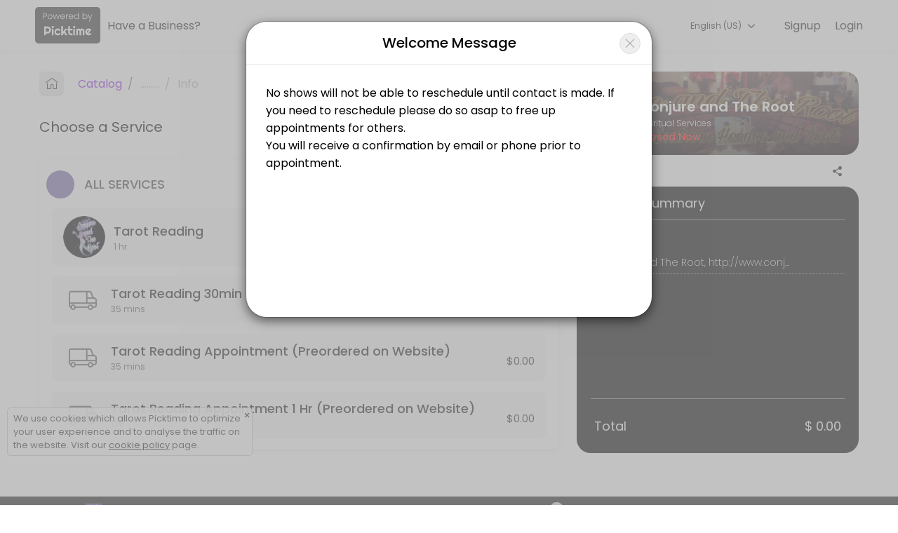

--- FILE ---
content_type: text/html;charset=utf-8
request_url: https://www.picktime.com/297c5cef-5d20-495a-b5bc-a0b6ecc499db?language=fi
body_size: 13837
content:




























<!DOCTYPE html>
<html>
	<head>
	<!-- Basic Page Needs
    ================================================== -->
    <meta http-equiv="Content-Type" content="text/html; charset=UTF-8">

    <meta name="viewport" content="width=device-width, height=device-height, initial-scale=1, maximum-scale=1, user-scalable=no">
     
	    <title>Book an Appointment with Conjure and The Root (Events and Entertainment/Spiritual Services) | Picktime</title>
	 

    
	    <meta name="description" content="Our seamless booking system lets you make bookings easily from anywhere in this world. Make a booking with Conjure and The Root"/>
	 
    <meta name="keywords" content="free scheduling software, best appointment scheduling software, free scheduling app, free employee scheduling software, medical appointment scheduling software, free online booking system, appointment scheduling software free, free project scheduling software, free online booking calendar, free online booking system for website, spa booking software, salon software, scheduling software, salon management system, interview scheduling software, class scheduling software, event management software, best event management software, book appointment with Conjure and The Root, book apopintment with Events and Entertainment/Spiritual Services">

    <link rel="apple-touch-icon" sizes="57x57" href="//www.picktime.com/webassets/PTicons/apple-icon-57x57.png">
	<link rel="apple-touch-icon" sizes="60x60" href="//www.picktime.com/webassets/PTicons/apple-icon-60x60.png">
	<link rel="apple-touch-icon" sizes="72x72" href="//www.picktime.com/webassets/PTicons/apple-icon-72x72.png">
	<link rel="apple-touch-icon" sizes="76x76" href="//www.picktime.com/webassets/PTicons/apple-icon-76x76.png">
	<link rel="apple-touch-icon" sizes="114x114" href="//www.picktime.com/webassets/PTicons/apple-icon-114x114.png">
	<link rel="apple-touch-icon" sizes="120x120" href="//www.picktime.com/webassets/PTicons/apple-icon-120x120.png">
	<link rel="apple-touch-icon" sizes="144x144" href="//www.picktime.com/webassets/PTicons/apple-icon-144x144.png">
	<link rel="apple-touch-icon" sizes="152x152" href="//www.picktime.com/webassets/PTicons/apple-icon-152x152.png">
	<link rel="apple-touch-icon" sizes="180x180" href="//www.picktime.com/webassets/PTicons/apple-icon-180x180.png">
	<link rel="icon" type="image/png" sizes="192x192"  href="//www.picktime.com/webassets/PTicons/android-icon-192x192.png">
	<link rel="icon" type="image/png" sizes="32x32" href="//www.picktime.com/webassets/PTicons/favicon-32x32.png">
	<link rel="icon" type="image/png" sizes="96x96" href="//www.picktime.com/webassets/PTicons/favicon-96x96.png">
	<link rel="icon" type="image/png" sizes="16x16" href="//www.picktime.com/webassets/PTicons/favicon-16x16.png">
	<link rel="manifest" href="//www.picktime.com/webassets/PTicons/manifest.json">
	<meta name="msapplication-TileColor" content="#ffffff">
	<meta name="msapplication-TileImage" content="//www.picktime.com/webassets/PTicons/ms-icon-144x144.png">
	<meta name="theme-color" content="#674CAB">

	
	    <meta property="og:title" content="Book an Appointment with Conjure and The Root - Events and Entertainment/Spiritual Services"></meta>
	 

	 
	    <meta name="og:description" content="Our seamless booking system lets you make bookings easily from anywhere in this world. Make a booking with Conjure and The Root"/>
	 
	<meta property="og:type" content="website" />
	<meta property="og:image" content="http://lh3.googleusercontent.com/JpGV8q2SSiefM3nZm6wu7y1YWyevroFzNdRGVNgv4l35T4-caXk3_ew_hQHkfKE4r-EIg93gG-IKCmide1eKKJpX" />
	<meta property="og:url" content="http://picktime.com/conjurework" />

	<!-- for Twitter -->
	<meta name="twitter:card" content="summary" />
	
	    <meta property="twitter:title" content="Book an Appointment with Conjure and The Root - Events and Entertainment/Spiritual Services"></meta>
	 

	 
	    <meta name="twitter:description" content="Our seamless booking system lets you make bookings easily from anywhere in this world. Make a booking with Conjure and The Root"/>
	 
	<meta name="twitter:image" content="http://lh3.googleusercontent.com/JpGV8q2SSiefM3nZm6wu7y1YWyevroFzNdRGVNgv4l35T4-caXk3_ew_hQHkfKE4r-EIg93gG-IKCmide1eKKJpX" />

	
		<script data-ad-client="ca-pub-1363025071431070" async src="https://pagead2.googlesyndication.com/pagead/js/adsbygoogle.js"></script>
	
	
<!-- 	<link href="https://fonts.googleapis.com/css?family=Source+Sans+Pro:200,300,400,600,700" rel="stylesheet"> -->
	<link href="https://fonts.googleapis.com/css2?family=Poppins:wght@100;200;300;400;500;600&display=swap" rel="stylesheet">

    <link rel="stylesheet" type="text/css" href="/fontello/css/fontello.css?_=v251212v2">
	<link rel="stylesheet" type="text/css" href="/icomoon/style.css?_=v251212v2">
	
	
		<link rel="stylesheet" type="text/css" href="/assets2/newBookingPage.css?_=v251212v2">
	
	
	</head>
	<body class="mockup1">
		<div style="flex: 1;">
			<!-- Preloader -->
		    <div id="preloader">
		        <div class="loader"></div>
		    </div>
	    
	   		 <div id="content">
	    		<div class="backdrop" style="position: absolute;height: 504px;width: 100%;top: 0px;left: 0px;z-index: 99;display: none;background: rgba(0, 0, 0, 0.6);"></div>
				<!-- top navigation start -->
				<div class='announcement-bar  hide' style="color: #fff;font-size: 12px;font-weight: 300;padding: 2px 0px 0px 0px;position: sticky;top: 0px;z-index: 10;">
					<marquee style=" font-size: 14px; margin-top: 2px; font-weight: 400; " width="100%" direction="left">null</marquee>
				</div>
				<div style="position: relative; overflow: hidden; z-index:9;">
			  		<ul class="top-navbar" id="booking-page-header">
						<!-- New Booking Page Header -->
					</ul>
				</div>
				<!-- top navigation end -->
			
				<!-- back button start -->
				<div class="row backtohome" class=>
					<div>
					<a href='javascript:void(0);'>
						<div class="booking-summary-inside-xs">
							<div class="booking-summary-heading" style="border-radius: 18px; background-position: center; background-repeat: no-repeat; background-size: cover;background-image: linear-gradient(to bottom, rgb(130 130 130 / 52%), rgb(5 5 5 / 73%)),
					 			url(//lh3.googleusercontent.com/JpGV8q2SSiefM3nZm6wu7y1YWyevroFzNdRGVNgv4l35T4-caXk3_ew_hQHkfKE4r-EIg93gG-IKCmide1eKKJpX=s1000);">
								<div class="business-profile ">
									<div class="business-logo">
										 <img src="//lh3.googleusercontent.com/1wOLTEamMBdtrBSmFf9SlQlTRSW2-rsfJNKNIov1E0fpLLqhBMQeZM7yYZu824JpBdj-d7GfBpdpRkckF2zLHbU" width="100%">
									</div>
									<div class="business-name text-nowrap">
										<h4 class="text-ellipsis" style="font-size: 18px;font-weight: 500; ">Conjure and The Root</h4>
										<p class="text-ellipsis">Events and Entertainment/Spiritual Services</p>
										<div style="display: flex;justify-content: space-between;font-size: 11px;padding-right: 54px;">
											
												<div>
													<span class="opens-now" style="color: #0AEB20;font-weight: 500;font-size: 12px; display: none;">Open Now</span>
													<span class="closed-now" style="color: #ff1414;font-weight: 500;font-size: 12px; display: none;">Closed Now</span>
												</div>
											
										</div>
									</div>
								</div>
							</div>
						</div>
					</a>
						
						
					</div>
				</div>
				<!-- back button end -->
			
				<!-------------- main container start ------------------->
				<section>
					<div class="row booking-body-status"></div>
					<div class="row booking-body">
						<!-------------- left container start ------------------->
						<div id='details-box' class="left-container">
							<div class="booking-body-con">
								<!-- <span class="expireLink">Expires in 9m 48s</span> -->
								<div>
<!-- 									<div class="back-to-home" style="display: none;"> -->

<!-- 											<i class="icon-left-arrow-obp" style=" font-size: 20px;"></i>  -->
<!-- 											<span style=" font-size: 16px;">Home</span>  -->
<!-- 										</a> -->
<!-- 									</div> -->
												
									<div id="bk-menu-navigation"></div>
									<div id="bk-menu-content">
										<div class="locations-container view-container"></div>
										<div class="services-container view-container"></div>
										<div class="classes-container view-container"></div>
										<div class="resources-container view-container"></div>
										<div class="staff-container view-container"></div>
										<div class="slots-container view-container"></div>
										<div class="info-container view-container" style="overflow: unset;"></div>
										<div class="payment-container view-container"></div>
									</div>
									
								</div>
								
								<!-- footer section start -->
								
								
								<div class="mobile-xs">
									<div class="bottom-sheet-wrapper">
<!-- 							      		<div class="backdrop"></div> -->
							      		<div class="bottom-sheet">
							      			<div class="drag-slider close"></div>
							      			<div class="booking-summary-xs-box"></div>
								      		<div class="bottom-sheet-container">
								      			<div class="bottom-xs-footer">
													<div class="btn-xs close">
														<a class="btn-next mobile-xs" >Back to booking</a>
													</div>
								      			</div>
							      			</div>
								      	</div>
				    				</div>
									<div class="view-details-xs">
										<div class="view-details">View Details Summary</div>
										<div class="footer" style="display: flex; flex-direction: row-reverse; justify-content: center; align-items: center; gap: 10px;">
								  			<a href='javascript:void();' class="btn-next mobile-xs" style="display: none;"></a>
										</div>
										<div class="bottom-footer">
											<div class="container">
										        <div class="footer-inside">
										            <div>
										                <div>
										                    <a href="https://www.picktime.com" target="_blank" title="Powered by Picktime" style="text-decoration:none;font-size: 11px;color: #ffffff !important;">Made with<i class="icon-heart" style="color:#fb3957; margin: 0px 4px;"></i>by Picktime </a>
										                </div>
										            </div>
										            <div>
														<div class="footer-inside-left">
															
										                         <a class="language-selection footer-language-selection" href="javscript:void(0);" style="margin-right: 10px;">
										                        	 English
										                         </a>
									                     	
									                    	<a href="/legal/cookie" target="_blank" title="Cookie Policy" style="font-size: 11px;margin-right: 10px;color: #ffffff !important;">Cookies</a>
									                    	<a href="/legal/terms" target="_blank" title="Terms of Use" style="font-size: 11px;color: #ffffff !important;">Terms &amp; Conditions</a>
									                	</div>
										            </div>
										        </div>
										    </div>
										</div>
										
									</div>
								</div>
								<!-- footer section end -->
							</div>
						</div>
						<!-------------- left container end ------------------->
			
						<!-------------- right container start ------------------->
						<div id='summary-box' class='right-container'>
						<!-- 	<a href="https://www.picktime.com/" target="_blank" class="P-brandingLink">
								<div class="P-branding">
									<div class="p-powerwedby">powered by</div>
									<div class="p-powerwedbyPT">Picktime</div>
								</div>
							</a> -->
			
							<div class="booking-summary-box"></div>
						</div>
						<!-------------- right container end ------------------->
			
						
					</div>
					
					<div class="modal fade" id="couponsModal" tabindex="-1" role="dialog" data-keyboard="true" data-backdrop="static"></div>
					<div class="modal fade" id="bookingLoginModal" tabindex="-1" role="dialog" data-keyboard="true" data-backdrop="static"></div>
					<div class="modal fade" id="appointmentsModal" tabindex="-1" role="dialog" data-keyboard="true" data-backdrop="static"></div>
					<div class="modal fade" id="serviceChildrenModal" tabindex="-1" role="dialog" data-keyboard="true" data-backdrop="static"></div>
					<div class="modal fade" id="languageSelectionModal" tabindex="-1" role="dialog" data-keyboard="true" data-backdrop="static"></div>
					
					<div class="modal fade" id="welcomemsgModal" tabindex="-1" role="dialog" data-keyboard="true" data-backdrop="static"></div>
					
					<div id="cookie-consent-section" class="cookie-consent-section" style="display: none;">
						<div class="cookie-consent alert alert-success fade in alert-dismissible" style="margin-top: 18px;">
							<a href="javascript:void(0);" class="close" onclick="cookieConsent(true);" data-dismiss="alert" aria-label="close" title="close" style="position: absolute; right: 2px; top: 2px;">&times;</a>
							<span  style="font-size: 13px;">We use cookies which allows Picktime to optimize your user experience and to analyse the traffic on the website. Visit our  <a href="/legal/cookie" target="_blank" style="font-size: 13px;text-decoration: underline; ">cookie policy</a> page.</span>
						</div>
					</div> 
					
				</section>
				<!--------------  main container end ------------------->
			</div>
		</div>
		<!-- bottom-footer start -->
		<div class="bottom-footer footer-mobile">
				<div class="container">
			        <div class="footer-inside">
			            <div style="text-align: center;">
			                <a href="https://www.picktime.com" target="_blank">
			                    <img src="/images/picktime-logo-128.png" alt="Picktime Logo" title="Free Appointment Scheduling Software" style="width:23px">
			                </a>
			                <div style="margin-top: -4px;">
			                    <a href="https://www.picktime.com" target="_blank" title="Powered by Picktime" style="text-decoration:none;font-size:13px;color: #ffffff !important;">Made with<i class="icon-heart" style="color:#fb3957; margin: 0px 4px;"></i>by Picktime </a>
			                </div>
			            </div>
			            
						<div class="bookingpage-promotion bookingpage-promotion-big">
							<script async src="https://pagead2.googlesyndication.com/pagead/js/adsbygoogle.js"></script>
							<!-- Sticky Bottom Small -->
							<ins class="adsbygoogle"
							     style="display:inline-block;width:320px;height:50px"
							     data-ad-client="ca-pub-1363025071431070"
							     data-ad-slot="2387011145"></ins>
							<script>
							     (adsbygoogle = window.adsbygoogle || []).push({});
							</script>
							<div class="bookingpage-promotion-after"><i class="icon-cancel"></i></div>
						</div>
						
			            <div>
							<div  class="footer-inside-left" >
		                    	<a href="/legal/cookie" target="_blank" title="Cookie Policy"  style="font-size: 12px; margin-right: 10px; color: #ffffff !important;">Cookies</a>
		                    	<a href="/legal/terms" target="_blank" title="Terms of Use" style="font-size:12px;color: #ffffff !important;">Terms &amp; Conditions</a>
		                	</div>
			            </div>
			        </div>
			    </div>
		</div>
		
			<div class="bookingpage-promotion bookingpage-promotion-small">
				<script async src="https://pagead2.googlesyndication.com/pagead/js/adsbygoogle.js"></script>
				<!-- Sticky Bottom Small -->
				<ins class="adsbygoogle"
				     style="display:inline-block;width:320px;height:50px"
				     data-ad-client="ca-pub-1363025071431070"
				     data-ad-slot="2387011145"></ins>
				<script>
				     (adsbygoogle = window.adsbygoogle || []).push({});
				</script>
				<div class="bookingpage-promotion-after"><i class="icon-cancel" title="Close Ad"></i></div>
			</div>
		
		<!-- bottom-footer end -->
	</body>
	
	<div>
	<script type="text/javascript">
	var version="v251212v2";var welcomeMsgContent="No shows will not be able to reschedule until contact is made. If you need to reschedule please do so asap to free up appointments for others. <br/>You will receive a confirmation by email or phone prior to appointment.";var countryCode="US";var path="/297c5cef-5d20-495a-b5bc-a0b6ecc499db";var sub="book";var today="202601161554";var timezoneValue="UTC -05:00, US Eastern Time";var accountTimezoneValue=timezoneValue;var accountTimezone="America/New_York";var currentTimezone="";var aId="297c5cef-5d20-495a-b5bc-a0b6ecc499db";var browserId="02c6d1b2-9bff-4e84-83b4-0e68732a83db";var staffSpecificLink=false;var serviceSpecificLink=false;var classSpecificLink=false;var resourceSpecificLink=false;var socket_server="https://io.pushfarm.com";var booking={};var scanToken="eyJ0eXAiOiJKV1QiLCJhbGciOiJIUzI1NiJ9.eyJhY2NvdW50SWQiOiIyOTdjNWNlZi01ZDIwLTQ5NWEtYjViYy1hMGI2ZWNjNDk5ZGIiLCJpc3MiOiJQVCIsImlhdCI6MTc2ODU5Njg0MH0.Htclo9fHFQGfVW_Lglcp5RoM9RdBVsH3WTMWLrHC-Jo";booking.user=null;booking.account={id:"297c5cef-5d20-495a-b5bc-a0b6ecc499db",email:"conjureandtheroot@gmail.com",accountName:"conjurework",phoneNumber:"14046663219",logo:"http://lh3.googleusercontent.com/1wOLTEamMBdtrBSmFf9SlQlTRSW2-rsfJNKNIov1E0fpLLqhBMQeZM7yYZu824JpBdj-d7GfBpdpRkckF2zLHbU",logoBlob:"\u003cBlobKey: [base64]\u003e",bannerImage:"http://lh3.googleusercontent.com/JpGV8q2SSiefM3nZm6wu7y1YWyevroFzNdRGVNgv4l35T4-caXk3_ew_hQHkfKE4r-EIg93gG-IKCmide1eKKJpX",bannerImageBlob:"\u003cBlobKey: [base64]\u003e",website:"http://conjureroot.com",industry:"Events and Entertainment",subIndustry:"Other",otherIndustry:"Spiritual Services",setUp:true,publicDirectory:true,businessName:"Conjure and The Root",businessHours:["m-540-1020","s-540-1020","f-540-1020","t-540-1020","w-540-1020","th-540-1020","sa-540-1020"],businessDays:[1,2,3,5],allDays:[],planType:"free",country:"US",timezone:"America/New_York",timezoneShortCode:"EST",currency:"USD",accountType:"business",migration:["hangout","privileges","hours","outlook"],tokens:["conjureandtheroot@gmail.com","con","conj","conjureandtheroot@gmail.co","conjurea","conjureandtheroo","conjureandt","conjureand","roo","conjureandtheroot@gm","and","root","conjureandtheroot@gma","conjureandtheroot","conjureandth","a","c","conjurean","conjureandtheroot@gmail","conjureandthero","conjureandtheroot@gmai","conjureandtheroot@gmail.c","conju","co","an","the","r","t","th","conjureandtheroot@g","conjur","ro"],status:true,isSuspended:false,oQuota:false,muCost:0,dateAdded:20200424190850,dateUpdated:20200424191009,lastActive:20260109234121,sa:false};booking.preferences={id:"19a56779-8c64-421a-96f2-b77e298368fb",accountKey:"297c5cef-5d20-495a-b5bc-a0b6ecc499db",bookingWindowStartTime:30,bookingWindowEndTime:7,customBookingWindowStartDate:0,customBookingWindowEndDate:0,absoluteSlot:false,bookingSlot:15,cancelTime:0,cancelAfter:0,checkinCodeReq:false,contactFormFields:["firstName","lastName","comments","email"],contactFormReqFields:["firstName","lastName","PhoneptSPCptnumberptSPCpttoptSPCptConfirmptSPCptthroughptSPCpttext","BriefptSPCptbackgroundptSPCptofptSPCptyourptSPCptsituation","email"],otherFields:["PhoneptSPCptnumberptSPCpttoptSPCptConfirmptSPCptthroughptSPCpttext","BriefptSPCptbackgroundptSPCptofptSPCptyourptSPCptsituation"],apptOtherFields:["IFptSPCptBOOKINGptSPCptAptSPCptTAROTptSPCptREADING,ptSPCptPAYMENTptSPCptISptSPCptREQUIREDptSPCptONptSPCptTHEptSPCptNEXTptSPCptPAGE.ptSPCptTYPEptSPCptAGREEptSPCptORptSPCptN/A"],apptReqFields:["IFptSPCptBOOKINGptSPCptAptSPCptTAROTptSPCptREADING,ptSPCptPAYMENTptSPCptISptSPCptREQUIREDptSPCptONptSPCptTHEptSPCptNEXTptSPCptPAGE.ptSPCptTYPEptSPCptAGREEptSPCptORptSPCptN/A"],welcomeMsg:{value:"No shows will not be able to reschedule until contact is made. \nIf you need to reschedule please do so asap to free up appointments for others. \nYou will receive a confirmation by email or phone prior to appointment."},CancellationPolicy:0,termsLink:"http://conjureroot.com/store/#!/Tarot-Readings/c/5697035",checkTcOnLoad:true,confirmCustomButtonName:"Purchase Reading",confirmCustomButtonLink:"http://conjureroot.com/store/#!/Tarot-Reading-Phone/p/41734144/category\u003d5697035",autoApptFinder:false,showPrice:true,showBusinessHours:true,showDuration:true,showDescription:false,newBookingPage:true,showBookingOverview:false,showSlots:true,cancelFromPersonal:true,showHours:true,autoTimezone:true,enableMultipleServices:true,autoSelectStaff:false,autoSelectResource:false,bookingId:true,showCustomerTime:true,whiteLabeling:false,hideBookAnotherAppt:false,showTeam:false,bookingPageLanguage:"en",tabsOnBookingPage:[],timeFormat:"12",serviceKeys:["bcc609af-cf89-4e77-8efd-e460cfa32540","05f77967-9c38-4282-b526-480fb091d3fd","38794331-2941-48b1-b841-5ba4c8cdcb10","ff3e7452-87d9-48f3-992b-5f5a27c91e88","ffac5746-b12f-45ce-84f6-543163ecd0d2","c0c7835c-129f-460f-853a-8dc1c5183ffc","9cbf8492-c336-4ca2-b32d-52cc2939de82"],classKeys:[],resourceKeys:[],equipmentKeys:[],staffKeys:["9489c9c0-6d00-4b57-8c6b-a072a4a8626c"],locationKeys:["3a655084-0cab-41a2-a76d-bd5176eaf91f"],serviceCategoryKeys:["29931d34-4553-454a-aa55-592244d148a3"],resourceCategoryKeys:[],classesCategoryKeys:[],apptFieldsOrder:["IFptSPCptBOOKINGptSPCptAptSPCptTAROTptSPCptREADING,ptSPCptPAYMENTptSPCptISptSPCptREQUIREDptSPCptONptSPCptTHEptSPCptNEXTptSPCptPAGE.ptSPCptTYPEptSPCptAGREEptSPCptORptSPCptN/A"],custFieldsOrder:["firstName","lastName","email","comments","PhoneptSPCptnumberptSPCpttoptSPCptConfirmptSPCptthroughptSPCpttext","BriefptSPCptbackgroundptSPCptofptSPCptyourptSPCptsituation"],navigationFields:["services","classes","resources"],allowBookingFromStaff:true,showStaffBusinessHours:true,status:true,dateAdded:20200424190850,dateUpdated:20250813105320};booking.locations=[{id:"3a655084-0cab-41a2-a76d-bd5176eaf91f",type:"physical",locationName:"Conjure and The Root",address:"http://www.conjureroot.com",state:"ga",city:"loganville",zip:"30052",serviceKeys:["ff3e7452-87d9-48f3-992b-5f5a27c91e88","bcc609af-cf89-4e77-8efd-e460cfa32540","38794331-2941-48b1-b841-5ba4c8cdcb10","9cbf8492-c336-4ca2-b32d-52cc2939de82","c0c7835c-129f-460f-853a-8dc1c5183ffc","05f77967-9c38-4282-b526-480fb091d3fd","ffac5746-b12f-45ce-84f6-543163ecd0d2"],staffKeys:["9489c9c0-6d00-4b57-8c6b-a072a4a8626c"],resourceKeys:[]}];booking.services=[{id:"05f77967-9c38-4282-b526-480fb091d3fd",serviceName:"Follow Up Current Case",description:{value:""},serviceDuration:30,serviceCost:0,pricingType:"single",categorySet:["29931d34-4553-454a-aa55-592244d148a3"],staffKeys:[],resourceKeys:[]},{id:"38794331-2941-48b1-b841-5ba4c8cdcb10",serviceName:"In Person/Face to Face Consultation",description:{value:""},serviceDuration:45,serviceCost:0,pricingType:"single",categorySet:["29931d34-4553-454a-aa55-592244d148a3"],staffKeys:[],resourceKeys:[]},{id:"9cbf8492-c336-4ca2-b32d-52cc2939de82",serviceName:"Tarot Reading Appointment 1 Hr (Preordered on Website)",description:{value:"Use this service to set up your appointment if you have preordered a 1 hour Tarot Reading on the main website conjureroot.com. \u003cbr\u003e1 hour Reading by phone. Please be sure that your phone number is included. You can email your photos and full names of who the Reading will be about. My email is conjureandtheroot@gmail.com"},serviceDuration:60,serviceCost:0,pricingType:"single",paddingTime:5,categorySet:["29931d34-4553-454a-aa55-592244d148a3"],staffKeys:["9489c9c0-6d00-4b57-8c6b-a072a4a8626c"],resourceKeys:[]},{id:"bcc609af-cf89-4e77-8efd-e460cfa32540",serviceName:"Tarot Reading",serviceImage:"http://lh3.googleusercontent.com/vGUp3xQ_FMsp33bzflhDhBPC5LH7cqPjjy78vOcUG1BygiN-Fmn4gKOzfnYfyaAjFKOxMcymcg85FjOdsE69EA",description:{value:"Please pay for your reading after booking, or your appointment will be canceled automatically. http://conjureroot.com/store/#!/Tarot-Readings/c/5697035\u003cbr\u003eIf you need to reschedule, please send an email as soon as possible,. No shows will not be able to reschedule unless contact is made directly via email."},serviceDuration:60,serviceCost:85,pricingType:"single",categorySet:["29931d34-4553-454a-aa55-592244d148a3"],staffKeys:["9489c9c0-6d00-4b57-8c6b-a072a4a8626c"],resourceKeys:[]},{id:"c0c7835c-129f-460f-853a-8dc1c5183ffc",serviceName:"Tarot Reading Appointment (Preordered on Website)",description:{value:"Use this service if you have preordered a 30 minute Tarot Reading on the main website conjureroot.com. \u003cbr\u003e30 minute Reading by phone. Please be sure that your phone number is included. You can email your photos and full names of who the Reading will be about. My email is conjureandtheroot@gmail.com"},serviceDuration:35,serviceCost:0,pricingType:"single",categorySet:["29931d34-4553-454a-aa55-592244d148a3"],staffKeys:["9489c9c0-6d00-4b57-8c6b-a072a4a8626c"],resourceKeys:[]},{id:"ff3e7452-87d9-48f3-992b-5f5a27c91e88",serviceName:"In person Face to Face Tarot Reading",description:{value:"You must pay in advance to secure your appointment for a face to face tarot reading.\u003cbr\u003eThanks!\u003cbr\u003e http://conjureroot.com/store/#!/Tarot-Readings/c/5697035"},serviceDuration:60,serviceCost:85,pricingType:"single",categorySet:["29931d34-4553-454a-aa55-592244d148a3"],staffKeys:[],resourceKeys:[]},{id:"ffac5746-b12f-45ce-84f6-543163ecd0d2",serviceName:"Tarot Reading 30min",description:{value:"30 minute Reading by phone. Please be sure that your phone number is included. You can email your photos and full names of who the Reading will be about. My email is conjureandtheroot@gmail.com"},serviceDuration:35,serviceCost:45,pricingType:"single",paddingTime:5,categorySet:["29931d34-4553-454a-aa55-592244d148a3"],staffKeys:["9489c9c0-6d00-4b57-8c6b-a072a4a8626c"],resourceKeys:[]}];booking.classes=[];booking.team=[{id:"9489c9c0-6d00-4b57-8c6b-a072a4a8626c",firstName:"Mama",lastName:"Vescha",displayImage:"http://lh3.googleusercontent.com/MLOYX1py7ge1wuLWoQDhYIKF4lAyd0M5xg-3LDUZNwf8vwOaWdjAfFlIxfi6DjhAJYiD4QOXn2sC1tElFv2tOPs",description:{value:""},designation:"",googleSyncTwoWay:true,icloudSyncTwoWay:false,exchangeSyncTwoWay:false,outlookSyncTwoWay:false}];booking.resources=[];booking.children=[];booking.serviceCats=[{id:"29931d34-4553-454a-aa55-592244d148a3",categoryName:"All Services",categoryColor:"deep-orange",isAutoCreated:false}];booking.classCats=[];booking.resourceCats=[];booking.alerts={id:"f4f033fe-02d7-4706-b024-cbafc1d690a1",status:true,accountKey:"297c5cef-5d20-495a-b5bc-a0b6ecc499db",customerAlerts:["booked","resBooked","resEdited","edited","classCancelled","cancelled","classBooked","classEdited","resCancelled"],staffAlerts:["booked","edited","classCancelled","cancelled","classBooked","classEdited"],emailNotificationTo:"team-member-only",resourceAlerts:["booked","edited","cancelled"],otherAlerts:["cancelLink"],smsAlerts:[],signature:"Thanks, \nMama Vescha",smsProvider:"PICKTIME",dateAdded:20200424190850,dateUpdated:20210802133440};booking.bookingFieldsGlobal={};var cap_site="6LdiU9QaAAAAAHSmFMP-2ViSCdBRMoD3n9HvfLbx";var langjs={"Pincode / Zipcode":"Pincode / Zipcode","Book now":"Book now",MONTH:"MONTH","Send SMS notification":"Send SMS notification","Changing Team Member will change your selected slot":"Changing Team Member will change your selected slot","SET YEAR":"SET YEAR",Edit:"Edit",Saturday:"Saturday",Month:"Month","No results found":"No results found",YEAR:"YEAR","Read More":"Read More","You will be receiving a mail once your booking has been confirmed":"You will be receiving a mail once your booking has been confirmed","No resource available":"No resource available","Write a review":"Write a review",Classes:"Classes","Amount Paid":"Amount Paid","Book Now":"Book Now",Oops:"Oops","Enter Your Information":"Enter Your Information","Closed Now":"Closed Now","Alternative Number":"Alternative Number",Close:"Close","Last Name":"Last Name","No languages found.":"No languages found.","Cancel reason should not be greater than 500 characters.":"Cancel reason should not be greater than 500 characters.","Change Date \u0026 Time":"Change Date \u0026 Time","Choose Team member":"Choose Team member","Enter your Information":"Enter your Information","Something went wrong please try again":"Something went wrong please try again","TAP TO APPLY":"TAP TO APPLY","Yes, Cancel":"Yes, Cancel","Changing location will restart your booking process":"Changing location will restart your booking process",Proceed:"Proceed",Open:"Open","Past History":"Past History","List of all Resources":"List of all Resources","Back to Home":"Back to Home",Logout:"Logout","No classes available":"No classes available",Team:"Team","No Resources available":"No Resources available",Calendar:"Calendar","Do you want to cancel this booking?":"Do you want to cancel this booking?","Read Less":"Read Less","This page will redirect to a new page":"This page will redirect to a new page","Changing Service may change your selected slot":"Changing Service may change your selected slot","You want to restart the booking":"You want to restart the booking",Catalogue:"Catalog",Services:"Services","Please login/register and click the email link again":"Please login/register and click the email link again","Working Hours":"Working Hours",Year:"Year",Thursday:"Thursday",Register:"Register","Available Coupons":"Available Coupons","Your booking is waiting for confirmation":"Your booking is waiting for confirmation","Your booking has been added to waitlist":"Your booking has been added to waitlist",Upcoming:"Upcoming","You want to change the language":"You want to change the language",Email:"Email","No information":"No information",Monday:"Monday",Apply:"Apply","Confirm Password":"Confirm Password","Are you sure you want to skip payment":"Are you sure you want to skip payment",Morning:"Morning","Full Name":"Full Name",Dashboard:"Dashboard","No catalogue items are available":"No catalogue items are available",Full:"Full","View Details Summary":"View Details Summary","No resources available":"No resources available","Booked For":"Booked For","List of all Services":"List of all Services","Coupon applied":"Coupon applied",Friday:"Friday","You have already booked this session":"You have already booked this session",Search:"Search","Choose Category":"Choose Category","Enter password":"Enter password","Please try again":"Please try again","SIGN UP":"SIGN UP",Signup:"Signup","Bookings are not open at the moment":"Bookings are not open at the moment","Booking summary":"Booking summary","Choose a Class":"Choose a Class","No sessions available":"No sessions available",About:"About",State:"State",Gallery:"Gallery","Something went wrong":"Something went wrong",Class:"Class","Book Again":"Book Again","Booking notes should not be greater than 5000 characters":"Booking notes should not be greater than 5000 characters","Booking History":"Booking History",Rating:"Rating","Changing Date \u0026 Time may change your booking process":"Changing Date \u0026 Time may change your booking process",Time:"Time","Invalid email/Password":"Invalid email/Password","View in Map":"View in Map","No service available":"No service available","Mobile Number":"Mobile Number","Time zone":"Time zone",Saved:"Saved",Tuesday:"Tuesday","Enter email":"Enter email","Skip Payment":"Skip Payment",Password:"Password","Enable SMS notifications for this booking":"Enable SMS notifications for this booking","Have a Business":"Have a Business","SORRY! NO TEAM MEMBERS ARE AVAILABLE AT THE MOMENT":"SORRY! NO TEAM MEMBERS ARE AVAILABLE AT THE MOMENT",Info:"Info",Extension:"Extension","Booking notes should be greater than 5000 characters":"Booking notes should be greater than 5000 characters","An email has been sent to ":"An email has been sent to ",Sorry:"Sorry","No time slots are available for this date. Please select another date above to check availability":"No time slots are available for this date. Please select another date above to check availability",Seconds:"Seconds","Yes, Change":"Yes, Change","Proceed to Payment":"Proceed to Payment","Enter your information":"Enter your information","Currently, Packages are unavailable":"Currently, Packages are unavailable",Location:"Location","Doesn\u0027t have an account":"Doesn\u0027t have an account","Type your reason":"Type your reason",Address:"Address","Select Language":"Select Language","Meeting Name":"Meeting Name",Birthday:"Birthday",Remove:"Remove","Booked Class":"Booked Class","View Coupons \u0026 Offers":"View Coupons \u0026 Offers","Your booking has been confirmed":"Your booking has been confirmed",seconds:"seconds","Payment in progress":"Payment in progress","Changing Team Member will change you selected slot":"Changing Team Member will change you selected slot","Forgotten your password?":"Forgotten your password?","Payment successful \u0026 booking confirmed":"Payment successful \u0026 booking confirmed",Available:"Available",LOGIN:"LOGIN","Please try again in ten minutes":"Please try again in ten minutes","The business will process the refund for your cancelled booking. You will not receive a refund directly.":"The business will process the refund for your cancelled booking. You will not receive a refund directly.","Cancel Reason":"Cancel Reason",Afternoon:"Afternoon","Choose a Location":"Choose a Location","Enter offer, promo code":"Enter offer, promo code",Sessions:"Sessions","Session is already full":"Session is already full",Locations:"Locations",Login:"Login","Booked Resource":"Booked Resource","Booked Service":"Booked Service","No Class available":"No Class available","Are you sure you want to skip payment?":"Are you sure you want to skip payment?","Assigned To":"Assigned To",Reviews:"Reviews","Booking For":"Booking For","Search Language":"Search Language","An email has been sent to":"An email has been sent to",PLEASE:"PLEASE",Country:"Country",Resources:"Resources","Available Sessions":"Available Sessions","Choose a Service":"Choose a Service","starts at":"starts at","Please complete CAPTCHA":"Please complete CAPTCHA",Evening:"Evening","No slots are available":"No slots are available",Complete:"Complete","Please login and try again":"Please login and try again","Coupon value on bill":"Coupon value on bill","Change Service":"Change Service","No past bookings are available":"No past bookings are available","No team members available":"No team members available","Choose Location":"Choose Location","Change location":"Change location","Forgot password":"Forgot password","Proceeding to payment confirms the booking":"Proceeding to payment confirms the booking","Changing Class may change your selected slot":"Changing Class may change your selected slot","Email Id":"Email Id","NO SESSIONS AVAILABLE FOR THIS MONTH":"NO SESSIONS AVAILABLE FOR THIS MONTH","Invalid Coupon Code":"Invalid Coupon Code","Non Working Day":"Non Working Day","Already have an account":"Already have an account","Your Details":"Your Details","Please complete the captcha":"Please complete the captcha","Team Member":"Team Member","Back to booking":"Back to booking",All:"All","Something went wrong!":"Something went wrong!","Change Class":"Change Class","Book Appointment":"Book Appointment","First Name":"First Name","May change your selected slot":"May change your selected slot","Yes, Restart":"Yes, Restart",Packages:"Packages",Client:"Client","Login to your account":"Login to your account",Customize:"Customize",Resource:"Resource","may change your selected slot":"may change your selected slot","You will be receiving a confirmation mail once your booking has been approved":"You will be receiving a confirmation mail once your booking has been approved","Restart booking":"Restart booking",City:"City","No locations are available":"No locations are available",Applied:"Applied","Open Now":"Open Now","Choose a Team Member":"Choose a Team Member",Payment:"Payment","No session available":"No session available","Wait List":"Wait List",Price:"Price","TO CONTINUE":"TO CONTINUE",Changing:"Changing",Sunday:"Sunday",Wednesday:"Wednesday","Add to Calendar":"Add to Calendar","Are you sure":"Are you sure","No services available":"No services available","Are you sure?":"Are you sure?","Choose Date":"Choose Date","This date is not open for booking":"This date is not open for booking","Choose Date \u0026 Time":"Choose Date \u0026 Time","Booking Notes":"Booking Notes","Proceeding to payment confirms the booking.":"Proceeding to payment confirms the booking.",Courses:"Courses","Welcome Message":"Welcome Message","Booking Summary":"Booking Summary","Currently, courses are unavailable":"Currently, courses are unavailable","Change Team Member":"Change Team Member","No upcoming bookings are available":"No upcoming bookings are available","Date \u0026 Time":"Date \u0026 Time","General working hours for business":"General working hours for business","Please fill the cancel reason field":"Please fill the cancel reason field","Booking Details":"Booking Details",No:"No","BOOKINGS ARE NOT OPEN AT THE MOMENT":"BOOKINGS ARE NOT OPEN AT THE MOMENT","Choose a Resource":"Choose a Resource","Create an Account":"Create an Account","Changing resource may change your selected slot":"Changing resource may change your selected slot",Service:"Service",Change:"Change","Change Resource":"Change Resource",Date:"Date","Book another Appointment":"Book another Appointment","List of all Classes":"List of all Classes","No thanks":"No thanks",Closed:"Closed",Total:"Total","Enter Coupon code":"Enter Coupon code","All locations":"All locations","Choose a Session you want to attend":"Choose a Session you want to attend",Ok:"Ok",Session:"Session","No preference":"No preference"};var currentLanguage="en";var paymentLang="en";var paymentEnabled="false";var classPageId=null;var timezoneHoursMap={"America/Los_Angeles":"UTC -08:00","Europe/Moscow":"UTC +03:00","Pacific/Easter":"UTC -05:00","Pacific/Honolulu":"UTC -10:00","Pacific/Marquesas":"UTC -09:30","Asia/Kabul":"UTC +04:30","Etc/UTC":"UTC +00:00","Australia/Adelaide":"UTC +10:30","America/Sao_Paulo":"UTC -03:00","Pacific/Norfolk":"UTC +12:00","Asia/Irkutsk":"UTC +08:00","Antarctica/Troll":"UTC +00:00","Pacific/Tarawa":"UTC +12:00","Asia/Baghdad":"UTC +03:00","Australia/Perth":"UTC +08:00","America/Campo_Grande":"UTC -04:00","Asia/Yangon":"UTC +06:30","America/Anchorage":"UTC -09:00","Europe/Berlin":"UTC +01:00","America/Santiago":"UTC -03:00","America/Mexico_City":"UTC -06:00","Pacific/Kiritimati":"UTC +14:00","Australia/Lord_Howe":"UTC +11:00","Asia/Kathmandu":"UTC +05:45","Europe/Istanbul":"UTC +03:00","America/Caracas":"UTC -04:00","America/Noronha":"UTC -02:00","Asia/Tokyo":"UTC +09:00","Africa/Algiers":"UTC +01:00","Asia/Dubai":"UTC +04:00","Asia/Karachi":"UTC +05:00","Africa/Cairo":"UTC +02:00","Asia/Kolkata":"UTC +05:30","America/Guatemala":"UTC -06:00","America/Nuuk":"UTC -02:00","Europe/Helsinki":"UTC +02:00","Pacific/Pitcairn":"UTC -08:00","Asia/Omsk":"UTC +06:00","Asia/Yerevan":"UTC +04:00","Africa/Lagos":"UTC +01:00","Asia/Baku":"UTC +04:00","Pacific/Apia":"UTC +13:00","America/Miquelon":"UTC -03:00","Asia/Jakarta":"UTC +07:00","America/Chicago":"UTC -06:00","Europe/London":"UTC +00:00","Africa/Tripoli":"UTC +02:00","Asia/Beirut":"UTC +02:00","Australia/Brisbane":"UTC +10:00","Asia/Krasnoyarsk":"UTC +07:00","Asia/Yekaterinburg":"UTC +05:00","America/Havana":"UTC -05:00","Pacific/Port_Moresby":"UTC +10:00","Pacific/Tongatapu":"UTC +13:00","America/Bogota":"UTC -05:00","Pacific/Pago_Pago":"UTC -11:00","Asia/Jerusalem":"UTC +02:00","Africa/Windhoek":"UTC +02:00","Asia/Shanghai":"UTC +08:00","Asia/Damascus":"UTC +03:00","America/St_Johns":"UTC -03:30","Pacific/Noumea":"UTC +11:00","Australia/Darwin":"UTC +09:30","Africa/Johannesburg":"UTC +02:00","Pacific/Fiji":"UTC +12:00","America/Asuncion":"UTC -03:00","America/Mazatlan":"UTC -07:00","Asia/Gaza":"UTC +02:00","Asia/Dhaka":"UTC +06:00","Africa/Casablanca":"UTC +01:00","Atlantic/Azores":"UTC -01:00","America/Goose_Bay":"UTC -04:00","Asia/Magadan":"UTC +11:00","America/Argentina/Buenos_Aires":"UTC -03:00","Australia/Eucla":"UTC +08:45","Atlantic/Cape_Verde":"UTC -01:00","Pacific/Chatham":"UTC +13:45","Australia/Sydney":"UTC +11:00","America/Adak":"UTC -10:00","Pacific/Auckland":"UTC +13:00","America/Santo_Domingo":"UTC -04:00","America/Phoenix":"UTC -07:00","Asia/Amman":"UTC +03:00","Pacific/Gambier":"UTC -09:00","America/Montevideo":"UTC -03:00","Asia/Vladivostok":"UTC +10:00","America/New_York":"UTC -05:00","Asia/Yakutsk":"UTC +09:00","Asia/Tehran":"UTC +03:30","America/Denver":"UTC -07:00"};var ssoType="null";var allowToBookWithoutSSO=true;var errorOnLoad="";var showCaptcha=false;var themeColor=booking.preferences.theme_color;var isPlan=true;var langListMap={};langListMap.ar="Arabic";langListMap.bg="Bulgarian";langListMap["zh-cn"]="Chinese";langListMap.hr="Croatian";langListMap.cs="Czech";langListMap.da="Danish";langListMap.nl="Dutch";langListMap.en="English";langListMap.et="Estonian";langListMap.fi="Finnish";langListMap.fr="French";langListMap.de="German";langListMap.el="Greek";langListMap.he="Hebrew";langListMap.hi="Hindi";langListMap.hu="Hungarian";langListMap.id="Indonesian";langListMap.it="Italian";langListMap.ja="Japanese";langListMap.ko="Korean";langListMap.mk="Macedonian";langListMap.ms="Malay";langListMap.nb="Norwegian";langListMap.pl="Polish";langListMap.pt="Portuguese";langListMap.ro="Romanian";langListMap.ru="Russian";langListMap.sl="Slovenian";langListMap.es="Spanish";langListMap.sw="Swahili";langListMap.sv="Swedish";langListMap.ta="Tamil";langListMap.te="Telugu";langListMap.th="Thai";langListMap.tr="Turkish";langListMap.uk="Ukrainian";langListMap.vi="Vietnamese";var langListName={};langListName.de="Deutsche";langListName.hi="हिंदी";langListName.ru="Русский";langListName.fi="ˈsuo̯mi";langListName.pt="Português";langListName.bg="български";langListName.hr="hrvatski";langListName.fr="Français";langListName["zh-cn"]="中文";langListName.hu="magyar";langListName.uk="українська";langListName.sl="Slovenščina";langListName.id="bahasa Indonesia";langListName.mk="македонски";langListName.sv="svenska";langListName.ko="한국어";langListName.sw="kiswahili";langListName.ms="Melayu";langListName.el="ελληνικά";langListName.en="US";langListName.it="Italiano";langListName.ta="தமிழ்";langListName.es="Español";langListName.et="Eestlane";langListName.cs="čeština";langListName.te="తెలుగు";langListName.ar="عربى";langListName.vi="Tiếng Việt";langListName.nb="norsk";langListName.th="ไทย";langListName.ja="日本語";langListName.pl="Polski";langListName.ro="Română";langListName.he="עברי";langListName.da="dansk";langListName.nl="Nederlands";langListName.tr="Türk";		
	</script>
	
	<script type="text/javascript">
			function setCookie(cname, cvalue, exdays) {
			  var d = new Date();
			  d.setTime(d.getTime() + (exdays * 24 * 60 * 60 * 1000));
			  var expires = "expires="+d.toUTCString();
			  document.cookie = cname + "=" + cvalue + ";" + expires + ";path=/";
			};

			function getCookie(cname) {
			  var name = cname + "=";
			  var ca = document.cookie.split(';');
			  for(var i = 0; i < ca.length; i++) {
			    var c = ca[i];
			    while (c.charAt(0) == ' ') {
			      c = c.substring(1);
			    }
			    if (c.indexOf(name) == 0) {
			      return c.substring(name.length, c.length);
			    }
			  }
			  return "";
			};

			function removeCookie(name) {
			  document.cookie = name +'=; Path=/; Expires=Thu, 01 Jan 1970 00:00:01 GMT;';
			};

			function checkCookie() {
			  var userconsent = getCookie("ptconsent");
			  if (!userconsent) {
				  var x = document.getElementById('cookie-consent-section')
				  x.style.display = "block";
			  }
			};

			setTimeout(checkCookie, 100);
			function cookieConsent(isTrue){
				if(isTrue) {
					setCookie("ptconsent", true, 365);
				}
			 	var x = document.getElementById('cookie-consent-section')
			  	x.style.display = "none";
			};
			function setRwgTokenCookie() {
               var query = location.search.substring(1);
               var params = query.split('&');
               var rwgToken = undefined;

               for (var i = 0; i < params.length; ++i) {
                 if (params[i].startsWith('rwg_token=')) {
                   rwgToken = decodeURIComponent(params[i].replace('rwg_token=', ''));
                   break;
                 }
               }
               if (typeof rwgToken !== 'undefined') {

                setCookie("_rwg_token", rwgToken, 30)
                setCookie("_merchant_id", aId, 30)
               }
            }
            setRwgTokenCookie();
			</script>
	</div>

	
	<!-- Google tag (gtag.js) -->
	<script async src="https://www.googletagmanager.com/gtag/js?id=G-P8C7X4Y7Y1"></script>
	<script>
	  window.dataLayer = window.dataLayer || [];
	  function gtag(){dataLayer.push(arguments);}
	  gtag('js', new Date());
	  gtag('config', 'G-P8C7X4Y7Y1');
	  
	</script>


	<script type="text/javascript">
		(function(a,l,b,c,r,s){_nQc=c,r=a.createElement(l),s=a.getElementsByTagName(l)[0];r.async=1;
		r.src=l.src=("https:"==a.location.protocol?"https://":"http://")+b;s.parentNode.insertBefore(r,s);
		})(document,"script","serve.albacross.com/track.js","89976480");
	</script>

	<!-- Facebook Pixel Code -->
	<script>
		var pixelIds = [];
		var fbPixelId = '';

		if((pixelIds != null && pixelIds.length > 0) || (fbPixelId))
		{
		  !function(f,b,e,v,n,t,s)
		  {if(f.fbq)return;n=f.fbq=function(){n.callMethod?
		  n.callMethod.apply(n,arguments):n.queue.push(arguments)};
		  if(!f._fbq)f._fbq=n;n.push=n;n.loaded=!0;n.version='2.0';
		  n.queue=[];t=b.createElement(e);t.async=!0;
		  t.src=v;s=b.getElementsByTagName(e)[0];
		  s.parentNode.insertBefore(t,s)}(window, document,'script',
		  'https://connect.facebook.net/en_US/fbevents.js');
		  if(pixelIds)
		  {
			  for(var i=0; i<pixelIds.length; i++)
			  {
				  var pixelId = pixelIds[i];
				  fbq('init', pixelId);
				  fbq('track', 'PageView');
			  }
		  }
		  if(fbPixelId)
		  {
			  fbq('init', fbPixelId);
			  fbq('track', 'PageView');
		  }
		}
	</script>
	
	<!-- End Facebook Pixel Code -->

	

	<script src="https://www.google.com/recaptcha/api.js?onload=captchaLoad&render=explicit"async defer></script>
    <script type="text/javascript">
    	var cap_site = '6LdiU9QaAAAAAHSmFMP-2ViSCdBRMoD3n9HvfLbx';
    	var showCaptcha = false;
    	var showBusinessCaptcha = false;
    </script>

	<script src="/assets2/io.js"></script>
	
<!-- 		<script type="text/javascript">console.log = function(){};</script> --> 
	 	<script type="text/javascript" src="/js/libphonenumber/build/utils.js?_=v251212v2"></script>
	 	<script type="text/javascript" src="/assets2/newBookingPage.js?_=v251212v2"></script>
	 
		<script src="/js/i18n/datepicker-en.js?_=v251212v2"></script>
</html>

--- FILE ---
content_type: text/html; charset=utf-8
request_url: https://www.google.com/recaptcha/api2/aframe
body_size: -86
content:
<!DOCTYPE HTML><html><head><meta http-equiv="content-type" content="text/html; charset=UTF-8"></head><body><script nonce="3ks8Nsq5ak32xUIeLpypjw">/** Anti-fraud and anti-abuse applications only. See google.com/recaptcha */ try{var clients={'sodar':'https://pagead2.googlesyndication.com/pagead/sodar?'};window.addEventListener("message",function(a){try{if(a.source===window.parent){var b=JSON.parse(a.data);var c=clients[b['id']];if(c){var d=document.createElement('img');d.src=c+b['params']+'&rc='+(localStorage.getItem("rc::a")?sessionStorage.getItem("rc::b"):"");window.document.body.appendChild(d);sessionStorage.setItem("rc::e",parseInt(sessionStorage.getItem("rc::e")||0)+1);localStorage.setItem("rc::h",'1768596845788');}}}catch(b){}});window.parent.postMessage("_grecaptcha_ready", "*");}catch(b){}</script></body></html>